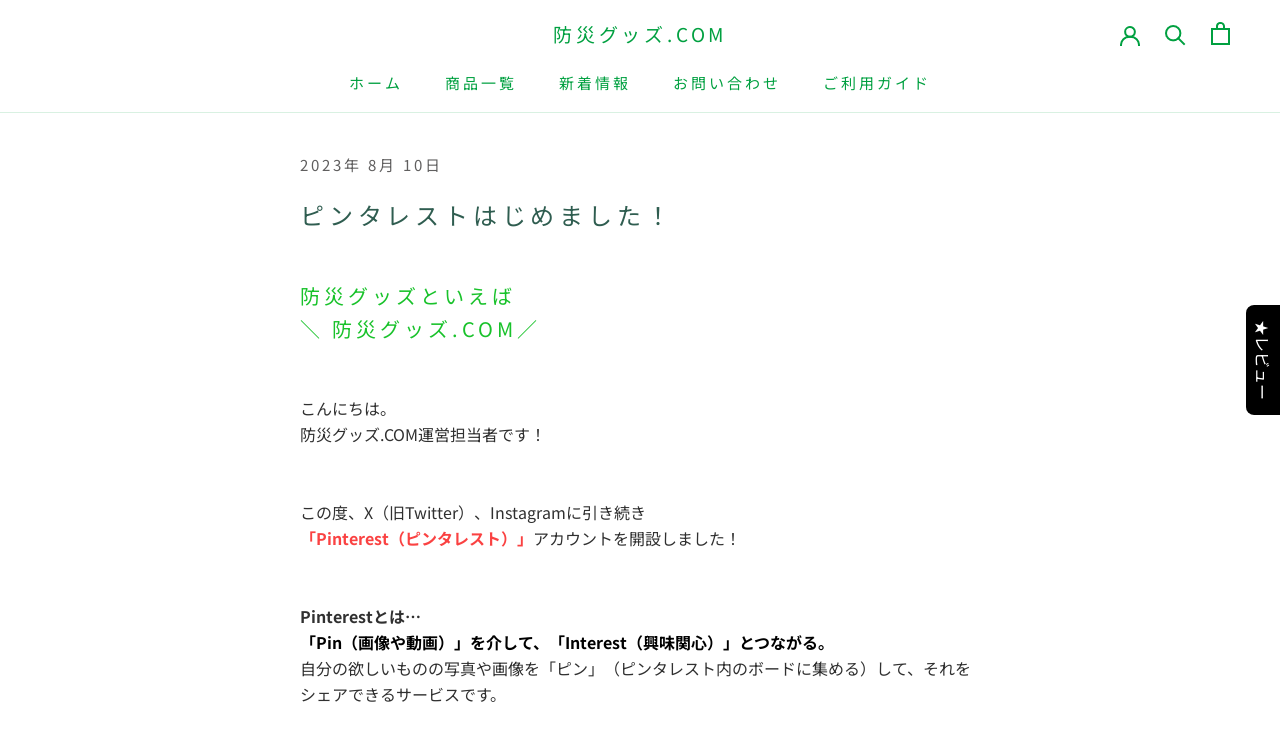

--- FILE ---
content_type: text/javascript
request_url: https://bosai-goods.com/cdn/shop/t/4/assets/custom.js?v=183944157590872491501642488077
body_size: -543
content:
//# sourceMappingURL=/cdn/shop/t/4/assets/custom.js.map?v=183944157590872491501642488077
